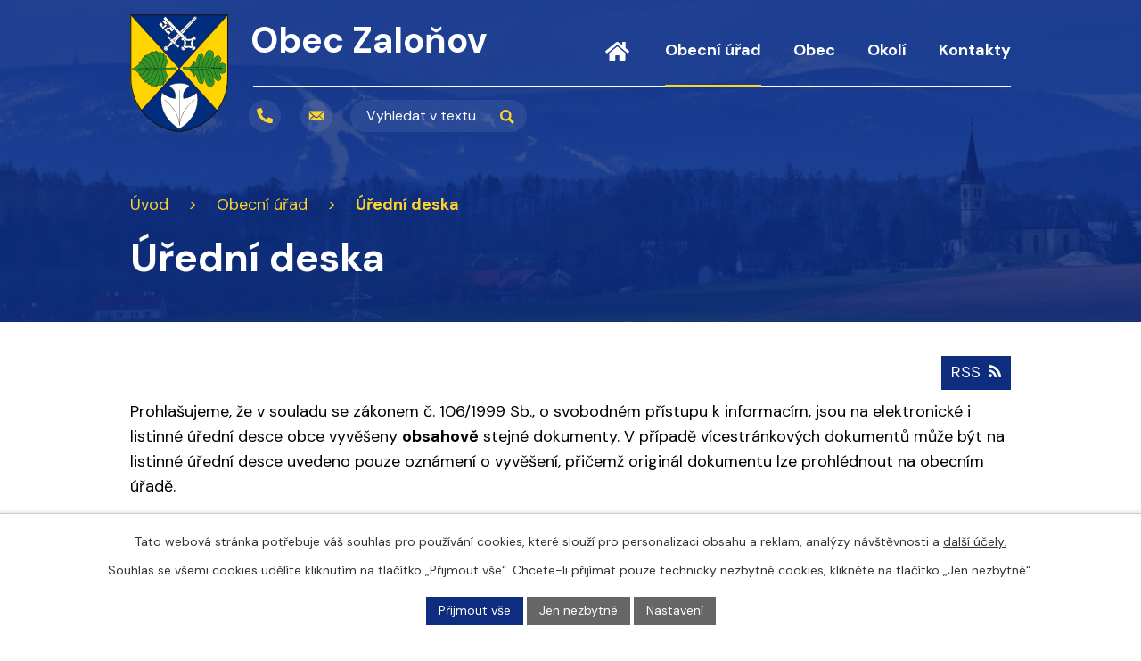

--- FILE ---
content_type: text/html; charset=utf-8
request_url: https://www.zalonov.cz/uredni-deska?noticeOverview-noticesGrid-grid-page=15&noticeOverview-noticesGrid-grid-order=archived%3Da%26added%3Da%26name%3Dd&noticeOverview-noticesGrid-grid-itemsPerPage=10
body_size: 11008
content:
<!DOCTYPE html>
<html lang="cs" data-lang-system="cs">
	<head>



		<!--[if IE]><meta http-equiv="X-UA-Compatible" content="IE=EDGE"><![endif]-->
			<meta name="viewport" content="width=device-width, initial-scale=1, user-scalable=yes">
			<meta http-equiv="content-type" content="text/html; charset=utf-8" />
			<meta name="robots" content="index,follow" />
			<meta name="author" content="Antee s.r.o." />
			<meta name="description" content="Obec leží v severovýchodních Čechách nedaleko města Dvora Králové n. L. Jsme součástí Mikroregionu Hustířanka." />
			<meta name="keywords" content="Obec Zaloňov, Mikroregion Hustířanka" />
			<meta name="viewport" content="width=device-width, initial-scale=1, user-scalable=yes" />
<title>Úřední deska | Obec Zaloňov</title>

		<link rel="stylesheet" type="text/css" href="https://cdn.antee.cz/jqueryui/1.8.20/css/smoothness/jquery-ui-1.8.20.custom.css?v=2" integrity="sha384-969tZdZyQm28oZBJc3HnOkX55bRgehf7P93uV7yHLjvpg/EMn7cdRjNDiJ3kYzs4" crossorigin="anonymous" />
		<link rel="stylesheet" type="text/css" href="/style.php?nid=QUdDRw==&amp;ver=1768399196" />
		<link rel="stylesheet" type="text/css" href="/css/libs.css?ver=1768399900" />
		<link rel="stylesheet" type="text/css" href="https://cdn.antee.cz/genericons/genericons/genericons.css?v=2" integrity="sha384-DVVni0eBddR2RAn0f3ykZjyh97AUIRF+05QPwYfLtPTLQu3B+ocaZm/JigaX0VKc" crossorigin="anonymous" />

		<script src="/js/jquery/jquery-3.0.0.min.js" ></script>
		<script src="/js/jquery/jquery-migrate-3.1.0.min.js" ></script>
		<script src="/js/jquery/jquery-ui.min.js" ></script>
		<script src="/js/jquery/jquery.ui.touch-punch.min.js" ></script>
		<script src="/js/libs.min.js?ver=1768399900" ></script>
		<script src="/js/ipo.min.js?ver=1768399889" ></script>
			<script src="/js/locales/cs.js?ver=1768399196" ></script>

			<script src='https://www.google.com/recaptcha/api.js?hl=cs&render=explicit' ></script>

		<link href="/aktuality?action=atom" type="application/atom+xml" rel="alternate" title="Aktuality">
		<link href="/uredni-deska?action=atom" type="application/atom+xml" rel="alternate" title="Úřední deska">
		<link href="/akce-vylety-aktualne?action=atom" type="application/atom+xml" rel="alternate" title="Akce/výlety aktuálně">
		<link href="/rozpocty-a-financni-dokumenty?action=atom" type="application/atom+xml" rel="alternate" title="Rozpočty a finanční dokumenty">
<meta name="format-detection" content="telephone=no">
<link rel="preconnect" href="https://fonts.googleapis.com">
<link rel="preconnect" href="https://fonts.gstatic.com" crossorigin>
<link href="https://fonts.googleapis.com/css2?family=DM+Sans:wght@400;700&amp;display=fallback" rel="stylesheet">
<link href="/image.php?nid=2429&amp;oid=10000208&amp;width=32" rel="icon" type="image/png">
<link rel="shortcut icon" href="/image.php?nid=2429&amp;oid=10000208&amp;width=32">
<script>
ipo.api.live("body", function(el){
//přesun vyhledávání
$(el).find(".elasticSearchForm").appendTo(".header-fulltext");
//funkce pro zobrazování, skrývání vyhledávání a ovládání na desktopu
$(el).find(".elasticSearchForm input[type='text']").on("click change focus", function() {
if ( $(this).val() )
{
$(el).find(".elasticSearchForm").addClass("active");
}
else
{
$(el).find(".elasticSearchForm").removeClass("active");
}
});
//funkce na přidání posuvníku
function displayWhisperer()
{
if( !$(".elasticSearch-autocompleteResult").is(':empty')  )
{
$("body").addClass("apply-scroll");
}
else
{
$("body").removeClass("apply-scroll");
}
}
$(".elasticSearchForm input[type='text']").keyup(function() {
$.ajax({
type: "POST",
data: 'keyword=' + $(this).val(),
beforeSend: function() {
displayWhisperer();
},
success: function(data) {
displayWhisperer();
}
});
});
});
//funkce pro zobrazování a skrývání vyhledávání
ipo.api.live(".header-fulltext > a", function(el){
var ikonaLupa = $(el).find(".ikona-lupa");
$(el).click(function(e) {
e.preventDefault();
$(this).toggleClass("search-active");
$("body").toggleClass("search-active");
if($(this).hasClass("search-active"))
{
$(ikonaLupa).text('X');
$(ikonaLupa).attr("title","Zavřít vyhledávání");
}
else
{
$(this).removeClass("search-active");
$("body").removeClass("search-active");
if( $("body").hasClass("apply-scroll") )
{
$("body").removeClass("apply-scroll");
}
$(ikonaLupa).attr("title","Otevřít vyhledávání");
$(".elasticSearchForm input[type=text]").val("");
}
$(".elasticSearchForm input[type=text]").focus();
});
});
//posun h1
ipo.api.live('h1', function(el) {
if( (!document.getElementById('page9939719')) && $("#system-menu").length != 1 && !$(".error").length )
{
if (window.innerWidth >= 1025)
{
$(el).wrap("<div class='wrapper-h1 layout-container' />");
$(".wrapper-h1").insertAfter("#iponavigation p");
}
}
});
//převod úvodní fotky na drobečkovou navigaci
ipo.api.live('body', function(el) {
if( ( !document.getElementById('page9939719') ) && ( !$(".error").length ) )
{
if( $(el).find(".subpage-background").length )
{
var image_back = $(el).find(".subpage-background .boxImage > div").attr("style");
$(el).find("#iponavigation").attr("style", image_back);
}
}
});
//zjištění počet položek submenu
ipo.api.live('#ipotopmenuwrapper ul.topmenulevel2', function(el) {
$(el).find("> li").each(function( index, es ) {
if(index == 9)
{
$(el).addClass("two-column");
}
});
});
//označení položek, které mají submenu
ipo.api.live('#ipotopmenu ul.topmenulevel1 li.topmenuitem1', function(el) {
var submenu = $(el).find("ul.topmenulevel2");
if (window.innerWidth <= 1024)
{
if (submenu.length)
{
$(el).addClass("hasSubmenu");
$(el).find("> a").after("<span class='open-submenu' />");
}
}
});
//wrapnutí spanu do poležek první úrovně
ipo.api.live('#ipotopmenu ul.topmenulevel1 li.topmenuitem1 > a', function(el) {
if (window.innerWidth <= 1024)
{
$(el).wrapInner("<span>");
}
});
//rozbaleni menu
$(function() {
if (window.innerWidth <= 1024)
{
$(".topmenulevel1 > li.hasSubmenu").each(function( index, es ) {
if( $(es).hasClass("active") )
{
$(".topmenulevel1 > li.hasSubmenu.active ul.topmenulevel2").css("display","block");
$(".topmenulevel1 > li.hasSubmenu.active .open-submenu").addClass("see-more");
}
$(es).find(".open-submenu").click(function(e) {
if( $(es).hasClass("active") && $(this).hasClass("see-more") )
{
$(this).removeClass("see-more");
$(es).find("ul.topmenulevel2").css("display","none");
}
else{
$(this).toggleClass("see-more");
if($(this).hasClass("see-more")) {
$("ul.topmenulevel2").css("display","none");
$(this).next("ul.topmenulevel2").css("display","block");
$(".topmenulevel1 > li > a").removeClass("see-more");
$(this).addClass("see-more");
} else {
$(this).removeClass("see-more");
$(this).next("ul.topmenulevel2").css("display","none");
}
}
});
});
}
});
//doplnění odkazu pomocí galerie
ipo.api.live('.link-logo', function(el) {
var link = $(el).attr("data-link");
$(el).attr("href", link);
$(el).removeAttr("data-link");
if( $(el).attr('href') == '' )
{
$(el).find("img").unwrap();
}
});
ipo.api.live("body", function(el){
//zjištění zda se jedná o stránku 404
if( $(el).find(".ipopagetext .error").length )
{
$(el).addClass("error-page");
}
//přesun patičky
$(el).find("#ipocopyright").insertAfter("#ipocontainer");
//přidání třídy action-button
$(el).find(".backlink").addClass("action-button");
});
</script>

<link rel="preload" href="/image.php?nid=2429&amp;oid=10000220&amp;width=111" as="image">
	</head>

	<body id="page3501061" class="subpage3501061 subpage264792"
			
			data-nid="2429"
			data-lid="CZ"
			data-oid="3501061"
			data-layout-pagewidth="1024"
			
			data-slideshow-timer="3"
			
						
				
				data-layout="responsive" data-viewport_width_responsive="1024"
			>



							<div id="snippet-cookiesConfirmation-euCookiesSnp">			<div id="cookieChoiceInfo" class="cookie-choices-info template_1">
					<p>Tato webová stránka potřebuje váš souhlas pro používání cookies, které slouží pro personalizaci obsahu a reklam, analýzy návštěvnosti a 
						<a class="cookie-button more" href="https://navody.antee.cz/cookies" target="_blank">další účely.</a>
					</p>
					<p>
						Souhlas se všemi cookies udělíte kliknutím na tlačítko „Přijmout vše“. Chcete-li přijímat pouze technicky nezbytné cookies, klikněte na tlačítko „Jen nezbytné“.
					</p>
				<div class="buttons">
					<a class="cookie-button action-button ajax" id="cookieChoiceButton" rel=”nofollow” href="/uredni-deska?noticeOverview-noticesGrid-grid-page=15&amp;noticeOverview-noticesGrid-grid-order=archived%3Da%26added%3Da%26name%3Dd&amp;noticeOverview-noticesGrid-grid-itemsPerPage=10&amp;do=cookiesConfirmation-acceptAll">Přijmout vše</a>
					<a class="cookie-button cookie-button--settings action-button ajax" rel=”nofollow” href="/uredni-deska?noticeOverview-noticesGrid-grid-page=15&amp;noticeOverview-noticesGrid-grid-order=archived%3Da%26added%3Da%26name%3Dd&amp;noticeOverview-noticesGrid-grid-itemsPerPage=10&amp;do=cookiesConfirmation-onlyNecessary">Jen nezbytné</a>
					<a class="cookie-button cookie-button--settings action-button ajax" rel=”nofollow” href="/uredni-deska?noticeOverview-noticesGrid-grid-page=15&amp;noticeOverview-noticesGrid-grid-order=archived%3Da%26added%3Da%26name%3Dd&amp;noticeOverview-noticesGrid-grid-itemsPerPage=10&amp;do=cookiesConfirmation-openSettings">Nastavení</a>
				</div>
			</div>
</div>				<div id="ipocontainer">

			<div class="menu-toggler">

				<span>Menu</span>
				<span class="genericon genericon-menu"></span>
			</div>

			<span id="back-to-top">

				<i class="fa fa-angle-up"></i>
			</span>

			<div id="ipoheader">

				<div class="header-inner__container">
	<div class="row header-inner flex-container layout-container">
		<div class="logo">
			<a title="Obec Zaloňov" href="/" class="header-logo"><img src="/image.php?nid=2429&amp;oid=12490710&amp;width=111&amp;height=132" width="111" height="132" alt="Obec Zalaňov"><span class="obec-title">Obec Zaloňov</span></a>
		</div>
		<div class="header-kontakt flex-container">
			<a title="+420 737 789 841" class="tooltip" href="tel:+420737789841">
				<svg xmlns="http://www.w3.org/2000/svg" width="17.8" height="17.8" viewbox="0 0 17.8 17.8"><path d="m17.3 12.6-3.9-1.7a.8.8 0 0 0-1 .3l-1.7 2a13 13 0 0 1-6.1-6l2-1.8a.8.8 0 0 0 .3-1L5.2.5a.8.8 0 0 0-1-.5L.7 1a.8.8 0 0 0-.6.8 16.2 16.2 0 0 0 16.2 16.1.8.8 0 0 0 .8-.6l.8-3.6a.8.8 0 0 0-.5-1Z" fill="#fdd42d"></path></svg>
				<span>+420 737 789 841</span>
			</a>
			<a title="ou.zalonov@cmail.cz" class="tooltip" href="mailto:ou.zalonov@cmail.cz">
				<svg xmlns="http://www.w3.org/2000/svg" width="16.9" height="11.7" viewbox="0 0 16.9 11.7"><g data-name="Icon ionic-ios-mail" fill="#fdd42d"><path data-name="Path 1" d="m20.1 10.3-4.4 4.5v.1l3.1 3.3a.5.5 0 0 1 0 .7.5.5 0 0 1-.7 0l-3-3.2h-.2l-.7.7a3.3 3.3 0 0 1-2.4 1 3.3 3.3 0 0 1-2.4-1l-.7-.7-3.1 3.2a.5.5 0 0 1-.8 0 .5.5 0 0 1 0-.7l3-3.3v-.1l-4.3-4.5-.1.1v8.9a1.3 1.3 0 0 0 1.3 1.3H19a1.3 1.3 0 0 0 1.3-1.3v-8.9H20Z" transform="translate(-3.4 -7.9) translate(0 -1)"></path><path data-name="Path 2" d="M12.2 15.3a2.2 2.2 0 0 0 1.6-.7L20 8.2a1.3 1.3 0 0 0-.8-.3H5a1.3 1.3 0 0 0-.8.3l6.4 6.4a2.2 2.2 0 0 0 1.6.7Z" transform="translate(-3.4 -7.9) translate(-.4)"></path></g></svg>
				<span>ou.zalonov@cmail.cz</span>
			</a>
		</div>
		<div class="header-fulltext">
			<a href="#"><span title="Otevřít vyhledávání" class="ikona-lupa">Ikona</span></a>
		</div>
	</div>
</div>



<div class="subpage-background">
	
		 
		<div class="boxImage">
			<div style="background-image:url(/image.php?oid=10000219&amp;nid=2429&amp;width=2000);">image</div>
		</div>
		 
		
	
</div>			</div>

			<div id="ipotopmenuwrapper">

				<div id="ipotopmenu">
<h4 class="hiddenMenu">Horní menu</h4>
<ul class="topmenulevel1"><li class="topmenuitem1 noborder" id="ipomenu9939719"><a href="/">Úvod</a></li><li class="topmenuitem1 active" id="ipomenu264792"><a href="/obecni-urad">Obecní úřad</a><ul class="topmenulevel2"><li class="topmenuitem2" id="ipomenu264793"><a href="/zakladni-informace">Základní informace</a></li><li class="topmenuitem2" id="ipomenu264794"><a href="/popis-uradu">Popis úřadu</a></li><li class="topmenuitem2" id="ipomenu4908568"><a href="/povinne-informace">Povinně zveřejňované informace</a></li><li class="topmenuitem2" id="ipomenu264795"><a href="/poskytovani-informaci">Poskytování informací, příjem podání</a></li><li class="topmenuitem2 active" id="ipomenu3501061"><a href="/uredni-deska">Úřední deska</a></li><li class="topmenuitem2" id="ipomenu264796"><a href="/vyhlasky-zakony">Vyhlášky, zákony</a></li><li class="topmenuitem2" id="ipomenu264798"><a href="/e-podatelna">Elektronická podatelna</a></li><li class="topmenuitem2" id="ipomenu8390543"><a href="https://cro.justice.cz/" target="_blank">Registr oznámení</a></li><li class="topmenuitem2" id="ipomenu4908651"><a href="/verejne-zakazky">Veřejné zakázky</a></li></ul></li><li class="topmenuitem1" id="ipomenu4945945"><a href="/obec">Obec</a><ul class="topmenulevel2"><li class="topmenuitem2" id="ipomenu264799"><a href="/aktuality">Aktuality</a></li><li class="topmenuitem2" id="ipomenu4908671"><a href="/fotogalerie">Fotogalerie</a></li><li class="topmenuitem2" id="ipomenu265117"><a href="/historie">Historie</a></li><li class="topmenuitem2" id="ipomenu4945946"><a href="/spolky-kluby">Spolky</a><ul class="topmenulevel3"><li class="topmenuitem3" id="ipomenu265120"><a href="/hasici">Hasiči</a></li><li class="topmenuitem3" id="ipomenu265121"><a href="/zeny">Český svaz žen</a></li></ul></li><li class="topmenuitem2" id="ipomenu4910160"><a href="/mapa">Kde nás najdete</a></li></ul></li><li class="topmenuitem1" id="ipomenu4945948"><a href="/okoli">Okolí</a><ul class="topmenulevel2"><li class="topmenuitem2" id="ipomenu265140"><a href="http://www.velichovky.cz" target="_blank">Lázně Velichovky</a></li><li class="topmenuitem2" id="ipomenu265139"><a href="https://cs.wikipedia.org/wiki/Vodn%C3%AD_n%C3%A1dr%C5%BE_Les_Kr%C3%A1lovstv%C3%AD" target="_blank">Přehrada Les Království</a></li><li class="topmenuitem2" id="ipomenu265138"><a href="http://www.jaromer-josefov.cz" target="_blank">Jaroměř - Josefov</a></li><li class="topmenuitem2" id="ipomenu265137"><a href="http://www.ratiborice-babiccinoudoli.cz/" target="_blank">Babiččino údolí</a></li><li class="topmenuitem2" id="ipomenu265136"><a href="http://www.zoodk.cz" target="_blank">ZOO Dvůr Králové</a></li><li class="topmenuitem2" id="ipomenu265134"><a href="http://www.kuks.cz" target="_blank">Kuks</a></li><li class="topmenuitem2" id="ipomenu265133"><a href="https://www.karsitagro.cz/" target="_blank">Nová Amerika</a></li><li class="topmenuitem2" id="ipomenu265132"><a href="http://www.hustiranka.cz" target="_blank">Mikroregion Hustířanka</a></li></ul></li><li class="topmenuitem1" id="ipomenu9939718"><a href="/kontakty">Kontakty</a></li></ul>
					<div class="cleartop"></div>
				</div>
			</div>
			<div id="ipomain">
				<div class="elasticSearchForm elasticSearch-container" id="elasticSearch-form-8387026" >
	<h4 class="newsheader">Fulltextové vyhledávání</h4>
	<div class="newsbody">
<form action="/uredni-deska?noticeOverview-noticesGrid-grid-page=15&amp;noticeOverview-noticesGrid-grid-order=archived%3Da%26added%3Da%26name%3Dd&amp;noticeOverview-noticesGrid-grid-itemsPerPage=10&amp;do=mainSection-elasticSearchForm-8387026-form-submit" method="post" id="frm-mainSection-elasticSearchForm-8387026-form">
<label hidden="" for="frmform-q">Fulltextové vyhledávání</label><input type="text" placeholder="Vyhledat v textu" autocomplete="off" name="q" id="frmform-q" value=""> 			<input type="submit" value="Hledat" class="action-button">
			<div class="elasticSearch-autocomplete"></div>
</form>
	</div>
</div>

<script >

	app.index.requireElasticSearchAutocomplete('frmform-q', "\/fulltextove-vyhledavani?do=autocomplete");
</script>

				<div id="ipomainframe">
					<div id="ipopage">
<div id="iponavigation">
	<h5 class="hiddenMenu">Drobečková navigace</h5>
	<p>
			<a href="/">Úvod</a> <span class="separator">&gt;</span>
			<a href="/obecni-urad">Obecní úřad</a> <span class="separator">&gt;</span>
			<span class="currentPage">Úřední deska</span>
	</p>

</div>
						<div class="ipopagetext">
							<div class="noticeBoard view-default content with-subscribe">
								
								<h1>Úřední deska</h1>

<div id="snippet--flash"></div>
								
																	
<div class="subscribe-toolbar">
	<a href="/uredni-deska?action=atom" class="action-button tooltip" data-tooltip-content="#tooltip-content"><i class="fa fa-rss"></i> RSS</a>
	<div class="tooltip-wrapper">

		<span id="tooltip-content">Více informací naleznete <a href=/uredni-deska?action=rssGuide>zde</a>.</span>
	</div>
</div>
<hr class="cleaner">
	<div class="paragraph">
		<div class="paragraph">
<div class="paragraph">
<div class="paragraph">
<div class="paragraph">
<div class="paragraph">
<div class="paragraph">
<p>Prohlašujeme, že v souladu se zákonem č. 106/1999 Sb., o svobodném přístupu k informacím, jsou na elektronické i listinné úřední desce obce vyvěšeny <strong>obsahově</strong> stejné dokumenty. V případě vícestránkových dokumentů může být na listinné úřední desce uvedeno pouze oznámení o vyvěšení, přičemž originál dokumentu lze prohlédnout na obecním úřadě.</p>
<p>Listinná úřední deska je umístěna vedle vchodu do obecního úřadu a je přístupná 24h denně.</p>
</div>
</div>
</div>
</div>
</div>
</div>			</div>

					<div class="tags table-row auto type-tags">
<form action="/uredni-deska?noticeOverview-noticesGrid-grid-page=15&amp;noticeOverview-noticesGrid-grid-order=archived%3Da%26added%3Da%26name%3Dd&amp;noticeOverview-noticesGrid-grid-itemsPerPage=10&amp;do=multiTagsRenderer-multiChoiceTags-submit" method="post" id="frm-multiTagsRenderer-multiChoiceTags">
			<a class="box-by-content" href="/uredni-deska?noticeOverview-noticesGrid-grid-page=15&amp;noticeOverview-noticesGrid-grid-order=archived%3Da%26added%3Da%26name%3Dd&amp;noticeOverview-noticesGrid-grid-itemsPerPage=10" title="Ukázat vše">Kategorie:</a>
<span><input type="checkbox" name="tags[]" id="frm-multiTagsRenderer-multiChoiceTagsiChoiceTags-tags-0" value="2013"><label for="frm-multiTagsRenderer-multiChoiceTagsiChoiceTags-tags-0">2013</label><br></span><span><input type="checkbox" name="tags[]" id="frm-multiTagsRenderer-multiChoiceTagsiChoiceTags-tags-1" value="2014"><label for="frm-multiTagsRenderer-multiChoiceTagsiChoiceTags-tags-1">2014</label><br></span><span><input type="checkbox" name="tags[]" id="frm-multiTagsRenderer-multiChoiceTagsiChoiceTags-tags-2" value="2015"><label for="frm-multiTagsRenderer-multiChoiceTagsiChoiceTags-tags-2">2015</label><br></span><span><input type="checkbox" name="tags[]" id="frm-multiTagsRenderer-multiChoiceTagsiChoiceTags-tags-3" value="2016"><label for="frm-multiTagsRenderer-multiChoiceTagsiChoiceTags-tags-3">2016</label><br></span><span><input type="checkbox" name="tags[]" id="frm-multiTagsRenderer-multiChoiceTagsiChoiceTags-tags-4" value="2017"><label for="frm-multiTagsRenderer-multiChoiceTagsiChoiceTags-tags-4">2017</label><br></span><span><input type="checkbox" name="tags[]" id="frm-multiTagsRenderer-multiChoiceTagsiChoiceTags-tags-5" value="2018"><label for="frm-multiTagsRenderer-multiChoiceTagsiChoiceTags-tags-5">2018</label><br></span><span><input type="checkbox" name="tags[]" id="frm-multiTagsRenderer-multiChoiceTagsiChoiceTags-tags-6" value="2019"><label for="frm-multiTagsRenderer-multiChoiceTagsiChoiceTags-tags-6">2019</label><br></span><span><input type="checkbox" name="tags[]" id="frm-multiTagsRenderer-multiChoiceTagsiChoiceTags-tags-7" value="2020"><label for="frm-multiTagsRenderer-multiChoiceTagsiChoiceTags-tags-7">2020</label><br></span><span><input type="checkbox" name="tags[]" id="frm-multiTagsRenderer-multiChoiceTagsiChoiceTags-tags-8" value="2021"><label for="frm-multiTagsRenderer-multiChoiceTagsiChoiceTags-tags-8">2021</label><br></span><span><input type="checkbox" name="tags[]" id="frm-multiTagsRenderer-multiChoiceTagsiChoiceTags-tags-9" value="2022"><label for="frm-multiTagsRenderer-multiChoiceTagsiChoiceTags-tags-9">2022</label><br></span><span><input type="checkbox" name="tags[]" id="frm-multiTagsRenderer-multiChoiceTagsiChoiceTags-tags-10" value="2023"><label for="frm-multiTagsRenderer-multiChoiceTagsiChoiceTags-tags-10">2023</label><br></span><span><input type="checkbox" name="tags[]" id="frm-multiTagsRenderer-multiChoiceTagsiChoiceTags-tags-11" value="2024"><label for="frm-multiTagsRenderer-multiChoiceTagsiChoiceTags-tags-11">2024</label><br></span><span><input type="checkbox" name="tags[]" id="frm-multiTagsRenderer-multiChoiceTagsiChoiceTags-tags-12" value="2025"><label for="frm-multiTagsRenderer-multiChoiceTagsiChoiceTags-tags-12">2025</label><br></span><span><input type="checkbox" name="tags[]" id="frm-multiTagsRenderer-multiChoiceTagsiChoiceTags-tags-13" value="2026"><label for="frm-multiTagsRenderer-multiChoiceTagsiChoiceTags-tags-13">2026</label><br></span><span><input type="checkbox" name="tags[]" id="frm-multiTagsRenderer-multiChoiceTagsiChoiceTags-tags-14" value="202ř"><label for="frm-multiTagsRenderer-multiChoiceTagsiChoiceTags-tags-14">202ř</label><br></span><span><input type="checkbox" name="tags[]" id="frm-multiTagsRenderer-multiChoiceTagsiChoiceTags-tags-15" value="finanční dokumenty"><label for="frm-multiTagsRenderer-multiChoiceTagsiChoiceTags-tags-15">finanční dokumenty</label><br></span><span><input type="checkbox" name="tags[]" id="frm-multiTagsRenderer-multiChoiceTagsiChoiceTags-tags-16" value="odpady"><label for="frm-multiTagsRenderer-multiChoiceTagsiChoiceTags-tags-16">odpady</label><br></span><span><input type="checkbox" name="tags[]" id="frm-multiTagsRenderer-multiChoiceTagsiChoiceTags-tags-17" value="volby"><label for="frm-multiTagsRenderer-multiChoiceTagsiChoiceTags-tags-17">volby</label><br></span> <input type="submit" class="action-button" name="filter" id="frmmultiChoiceTags-filter" value="Filtrovat"> </form>
	</div>
	<script >
	$(document).ready(function() {
		$('.tags-selection select[multiple]').select2({
			placeholder: 'Vyberte štítky',
		  	width: '300px'
		});
		$('#frmmultiSelectTags-tags').change(function() {
			$('#frm-multiTagsRenderer-multiSelectTags input[type="submit"]').click();
		});
		$('#frm-multiTagsRenderer-multiChoiceTags input[type="checkbox"]').change(function() {
			$('#frm-multiTagsRenderer-multiChoiceTags input[type="submit"]').click();
		});
	})
</script>
		<hr class="cleaner">
<div id="snippet--overview">	<div id="snippet-noticeOverview-noticesGrid-grid">			<div id="snippet-noticeOverview-noticesGrid-grid-grid">

<form action="/uredni-deska?noticeOverview-noticesGrid-grid-page=15&amp;noticeOverview-noticesGrid-grid-order=archived%3Da%26added%3Da%26name%3Dd&amp;noticeOverview-noticesGrid-grid-itemsPerPage=10&amp;do=noticeOverview-noticesGrid-grid-form-submit" method="post" id="frm-noticeOverview-noticesGrid-grid-form" class="datagrid">
<table class="datagrid">
	<thead>
		<tr class="header">
			<th class="active"><a href="/uredni-deska?noticeOverview-noticesGrid-grid-by=name&amp;noticeOverview-noticesGrid-grid-page=15&amp;noticeOverview-noticesGrid-grid-order=archived%3Da%26added%3Da%26name%3Dd&amp;noticeOverview-noticesGrid-grid-itemsPerPage=10&amp;do=noticeOverview-noticesGrid-grid-order" class="datagrid-ajax">N&aacute;zev<span>3</span></a><span class="positioner"><a class="datagrid-ajax" href="/uredni-deska?noticeOverview-noticesGrid-grid-by=name&amp;noticeOverview-noticesGrid-grid-dir=a&amp;noticeOverview-noticesGrid-grid-page=15&amp;noticeOverview-noticesGrid-grid-order=archived%3Da%26added%3Da%26name%3Dd&amp;noticeOverview-noticesGrid-grid-itemsPerPage=10&amp;do=noticeOverview-noticesGrid-grid-order"><span class="up"></span></a><a class="datagrid-ajax active" href="/uredni-deska?noticeOverview-noticesGrid-grid-by=name&amp;noticeOverview-noticesGrid-grid-dir=d&amp;noticeOverview-noticesGrid-grid-page=15&amp;noticeOverview-noticesGrid-grid-order=archived%3Da%26added%3Da%26name%3Dd&amp;noticeOverview-noticesGrid-grid-itemsPerPage=10&amp;do=noticeOverview-noticesGrid-grid-order"><span class="down"></span></a></span></th>
		
			<th class="active"><a href="/uredni-deska?noticeOverview-noticesGrid-grid-by=added&amp;noticeOverview-noticesGrid-grid-page=15&amp;noticeOverview-noticesGrid-grid-order=archived%3Da%26added%3Da%26name%3Dd&amp;noticeOverview-noticesGrid-grid-itemsPerPage=10&amp;do=noticeOverview-noticesGrid-grid-order" class="datagrid-ajax">Vyv&#283;&scaron;eno<span>2</span></a><span class="positioner"><a class="datagrid-ajax active" href="/uredni-deska?noticeOverview-noticesGrid-grid-by=added&amp;noticeOverview-noticesGrid-grid-dir=a&amp;noticeOverview-noticesGrid-grid-page=15&amp;noticeOverview-noticesGrid-grid-order=archived%3Da%26added%3Da%26name%3Dd&amp;noticeOverview-noticesGrid-grid-itemsPerPage=10&amp;do=noticeOverview-noticesGrid-grid-order"><span class="up"></span></a><a class="datagrid-ajax" href="/uredni-deska?noticeOverview-noticesGrid-grid-by=added&amp;noticeOverview-noticesGrid-grid-dir=d&amp;noticeOverview-noticesGrid-grid-page=15&amp;noticeOverview-noticesGrid-grid-order=archived%3Da%26added%3Da%26name%3Dd&amp;noticeOverview-noticesGrid-grid-itemsPerPage=10&amp;do=noticeOverview-noticesGrid-grid-order"><span class="down"></span></a></span></th>
		
			<th class="active"><a href="/uredni-deska?noticeOverview-noticesGrid-grid-by=archived&amp;noticeOverview-noticesGrid-grid-page=15&amp;noticeOverview-noticesGrid-grid-order=archived%3Da%26added%3Da%26name%3Dd&amp;noticeOverview-noticesGrid-grid-itemsPerPage=10&amp;do=noticeOverview-noticesGrid-grid-order" class="datagrid-ajax">Sejmuto<span>1</span></a><span class="positioner"><a class="datagrid-ajax active" href="/uredni-deska?noticeOverview-noticesGrid-grid-by=archived&amp;noticeOverview-noticesGrid-grid-dir=a&amp;noticeOverview-noticesGrid-grid-page=15&amp;noticeOverview-noticesGrid-grid-order=archived%3Da%26added%3Da%26name%3Dd&amp;noticeOverview-noticesGrid-grid-itemsPerPage=10&amp;do=noticeOverview-noticesGrid-grid-order"><span class="up"></span></a><a class="datagrid-ajax" href="/uredni-deska?noticeOverview-noticesGrid-grid-by=archived&amp;noticeOverview-noticesGrid-grid-dir=d&amp;noticeOverview-noticesGrid-grid-page=15&amp;noticeOverview-noticesGrid-grid-order=archived%3Da%26added%3Da%26name%3Dd&amp;noticeOverview-noticesGrid-grid-itemsPerPage=10&amp;do=noticeOverview-noticesGrid-grid-order"><span class="down"></span></a></span></th>
		
			<th class="active"><p>Stav</p></th>
		</tr>
	
		<tr class="filters">
			<td><input type="text" size="5" name="filters[name]" id="frm-datagrid-noticeOverview-noticesGrid-grid-form-filters-name" value="" class="text"></td>
		
			<td><input type="text" size="5" name="filters[added]" id="frm-datagrid-noticeOverview-noticesGrid-grid-form-filters-added" value="" class="text"></td>
		
			<td><input type="text" size="5" name="filters[archived]" id="frm-datagrid-noticeOverview-noticesGrid-grid-form-filters-archived" value="" class="text"></td>
		
			<td><select name="filters[isArchived]" id="frm-datagrid-noticeOverview-noticesGrid-grid-form-filters-isArchived" class="select"><option value="N" selected>Aktu&aacute;ln&iacute;</option><option value="A">Archiv</option><option value="B">V&scaron;e</option></select>
			<input type="submit" name="filterSubmit" id="frm-datagrid-noticeOverview-noticesGrid-grid-form-filterSubmit" value="Filtrovat" class="button" title="Filtrovat">
		</td>
		</tr>
	</thead>

	<tfoot>
		<tr class="footer">
			<td colspan="4"> <span class="paginator"><a class="datagrid-ajax" href="/uredni-deska?noticeOverview-noticesGrid-grid-goto=1&amp;noticeOverview-noticesGrid-grid-page=15&amp;noticeOverview-noticesGrid-grid-order=archived%3Da%26added%3Da%26name%3Dd&amp;noticeOverview-noticesGrid-grid-itemsPerPage=10&amp;do=noticeOverview-noticesGrid-grid-page" title="First"><span class="paginator-first"></span></a><a class="datagrid-ajax" href="/uredni-deska?noticeOverview-noticesGrid-grid-goto=14&amp;noticeOverview-noticesGrid-grid-page=15&amp;noticeOverview-noticesGrid-grid-order=archived%3Da%26added%3Da%26name%3Dd&amp;noticeOverview-noticesGrid-grid-itemsPerPage=10&amp;do=noticeOverview-noticesGrid-grid-page" title="P&#345;edchoz&iacute;"><span class="paginator-prev"></span></a><span class="paginator-controls"><label for="frm-datagrid-noticeOverview-noticesGrid-grid-form-page">Str&aacute;nka</label> <input type="text" size="1" name="page" id="frm-datagrid-noticeOverview-noticesGrid-grid-form-page" value="15"> z 16</span><a class="datagrid-ajax" href="/uredni-deska?noticeOverview-noticesGrid-grid-goto=16&amp;noticeOverview-noticesGrid-grid-page=15&amp;noticeOverview-noticesGrid-grid-order=archived%3Da%26added%3Da%26name%3Dd&amp;noticeOverview-noticesGrid-grid-itemsPerPage=10&amp;do=noticeOverview-noticesGrid-grid-page" title="N&aacute;sleduj&iacute;c&iacute;"><span class="paginator-next"></span></a><a class="datagrid-ajax" href="/uredni-deska?noticeOverview-noticesGrid-grid-goto=16&amp;noticeOverview-noticesGrid-grid-page=15&amp;noticeOverview-noticesGrid-grid-order=archived%3Da%26added%3Da%26name%3Dd&amp;noticeOverview-noticesGrid-grid-itemsPerPage=10&amp;do=noticeOverview-noticesGrid-grid-page" title="Last"><span class="paginator-last"></span></a><input type="submit" name="pageSubmit" id="frm-datagrid-noticeOverview-noticesGrid-grid-form-pageSubmit" value="Zm&#283;nit str&aacute;nku" title="Zm&#283;nit str&aacute;nku"></span> <span class="grid-info">Z&aacute;znamy 141 - 150 z 152 | Zobrazit: <select name="items" id="frm-datagrid-noticeOverview-noticesGrid-grid-form-items"><option value="10" selected>10</option><option value="20">20</option><option value="50">50</option></select><input type="submit" name="itemsSubmit" id="frm-datagrid-noticeOverview-noticesGrid-grid-form-itemsSubmit" value="Zm&#283;nit" title="Zm&#283;nit"></span></td>
		</tr>
	</tfoot>

	<tbody>
		<tr>
			<td><a href="/uredni-deska?action=detail&amp;id=723">Schv&aacute;len&yacute; Z&aacute;v&#283;re&#269;n&yacute; &uacute;&#269;et za rok 2024 DSO Hust&iacute;&#345;anka <span class="tooltip fa fa-file-o" title="1 p&#345;&iacute;loha"></span></a></td>
		
			<td><a href="/uredni-deska?action=detail&amp;id=723">28. 4. 2025</a></td>
		
			<td><a href="/uredni-deska?action=detail&amp;id=723">15. 5. 2026</a></td>
		
			<td><a href="/uredni-deska?action=detail&amp;id=723">Aktu&aacute;ln&iacute;</a></td>
		</tr>
	
		<tr class="even">
			<td><a href="/uredni-deska?action=detail&amp;id=741">Rozpo&#269;tov&eacute; opat&#345;en&iacute; &#269; 2/2025 Obce Zalo&#328;ov <span class="tooltip fa fa-file-o" title="1 p&#345;&iacute;loha"></span></a></td>
		
			<td><a href="/uredni-deska?action=detail&amp;id=741">4. 7. 2025</a></td>
		
			<td><a href="/uredni-deska?action=detail&amp;id=741">27. 6. 2026</a></td>
		
			<td><a href="/uredni-deska?action=detail&amp;id=741">Aktu&aacute;ln&iacute;</a></td>
		</tr>
	
		<tr>
			<td><a href="/uredni-deska?action=detail&amp;id=731">Mapov&aacute;n&iacute; katastr&aacute;ln&iacute;ho oper&aacute;tu Zalo&#328;ov - ozn&aacute;men&iacute; <span class="tooltip fa fa-file-o" title="1 p&#345;&iacute;loha"></span></a></td>
		
			<td><a href="/uredni-deska?action=detail&amp;id=731">27. 5. 2025</a></td>
		
			<td><a href="/uredni-deska?action=detail&amp;id=731">30. 6. 2026</a></td>
		
			<td><a href="/uredni-deska?action=detail&amp;id=731">Aktu&aacute;ln&iacute;</a></td>
		</tr>
	
		<tr class="even">
			<td><a href="/uredni-deska?action=detail&amp;id=767">Rozpo&#269;tov&eacute; opat&#345;en&iacute; &#269;.3 <span class="tooltip fa fa-file-o" title="1 p&#345;&iacute;loha"></span></a></td>
		
			<td><a href="/uredni-deska?action=detail&amp;id=767">16. 10. 2025</a></td>
		
			<td><a href="/uredni-deska?action=detail&amp;id=767">23. 10. 2026</a></td>
		
			<td><a href="/uredni-deska?action=detail&amp;id=767">Aktu&aacute;ln&iacute;</a></td>
		</tr>
	
		<tr>
			<td><a href="/uredni-deska?action=detail&amp;id=769">Rozpo&#269;tov&eacute; opat&#345;en&iacute; &#269;.4/2025 <span class="tooltip fa fa-file-o" title="1 p&#345;&iacute;loha"></span></a></td>
		
			<td><a href="/uredni-deska?action=detail&amp;id=769">15. 11. 2025</a></td>
		
			<td><a href="/uredni-deska?action=detail&amp;id=769">20. 11. 2026</a></td>
		
			<td><a href="/uredni-deska?action=detail&amp;id=769">Aktu&aacute;ln&iacute;</a></td>
		</tr>
	
		<tr class="even">
			<td><a href="/uredni-deska?action=detail&amp;id=638">Schv&aacute;len&yacute; st&#345;edn&#283;dob&yacute; v&yacute;hled na roky 2025 a 2026 <span class="tooltip fa fa-file-o" title="1 p&#345;&iacute;loha"></span></a></td>
		
			<td><a href="/uredni-deska?action=detail&amp;id=638">7. 12. 2023</a></td>
		
			<td><a href="/uredni-deska?action=detail&amp;id=638">1. 1. 2027</a></td>
		
			<td><a href="/uredni-deska?action=detail&amp;id=638">Aktu&aacute;ln&iacute;</a></td>
		</tr>
	
		<tr>
			<td><a href="/uredni-deska?action=detail&amp;id=764">Rozpo&#269;tov&eacute; opat&#345;en&iacute; &#269;.2 DSO Hust&iacute;&#345;anka <span class="tooltip fa fa-file-o" title="1 p&#345;&iacute;loha"></span></a></td>
		
			<td><a href="/uredni-deska?action=detail&amp;id=764">26. 12. 2025</a></td>
		
			<td><a href="/uredni-deska?action=detail&amp;id=764">29. 1. 2027</a></td>
		
			<td><a href="/uredni-deska?action=detail&amp;id=764">Aktu&aacute;ln&iacute;</a></td>
		</tr>
	
		<tr class="even">
			<td><a href="/uredni-deska?action=detail&amp;id=762">Schv&aacute;len&yacute; rozpo&#269;et na rok 2026 DSO Hust&iacute;&#345;anka</a></td>
		
			<td><a href="/uredni-deska?action=detail&amp;id=762">26. 12. 2025</a></td>
		
			<td><a href="/uredni-deska?action=detail&amp;id=762">30. 1. 2027</a></td>
		
			<td><a href="/uredni-deska?action=detail&amp;id=762">Aktu&aacute;ln&iacute;</a></td>
		</tr>
	
		<tr>
			<td><a href="/uredni-deska?action=detail&amp;id=766">Schv&aacute;len&yacute; rozpo&#269;et na rok 2026 <span class="tooltip fa fa-file-o" title="1 p&#345;&iacute;loha"></span></a></td>
		
			<td><a href="/uredni-deska?action=detail&amp;id=766">23. 12. 2025</a></td>
		
			<td><a href="/uredni-deska?action=detail&amp;id=766">31. 1. 2027</a></td>
		
			<td><a href="/uredni-deska?action=detail&amp;id=766">Aktu&aacute;ln&iacute;</a></td>
		</tr>
	
		<tr class="even">
			<td><a href="/uredni-deska?action=detail&amp;id=564">Schv&aacute;len&yacute; St&#345;edn&#283;dob&yacute; v&yacute;hled rozpo&#269;tu DSO na roky 2023-2027 <span class="tooltip fa fa-file-o" title="1 p&#345;&iacute;loha"></span></a></td>
		
			<td><a href="/uredni-deska?action=detail&amp;id=564">12. 12. 2022</a></td>
		
			<td><a href="/uredni-deska?action=detail&amp;id=564">1. 1. 2028</a></td>
		
			<td><a href="/uredni-deska?action=detail&amp;id=564">Aktu&aacute;ln&iacute;</a></td>
		</tr>
	</tbody>
</table>
</form>

</div>		<hr class="cleaner">
	</div></div>
	<div class="paragraph">
					</div>
															</div>
						</div>
					</div>


					

					

					<div class="hrclear"></div>
					<div id="ipocopyright">
<div class="copyright">
	<div class="row copyright__inner flex-container layout-container">
	<div class="copy-info">
		<h5>Obec Zaloňov</h5>
		<p>Zaloňov 46, 551 01 Jaroměř</p>
		<div class="copy-info__wrapper flex-container">
			<div class="copy-kontakt">
				<h6>Kontakt</h6>
				<p>
					<a href="tel:+420737789841">
						<svg xmlns="http://www.w3.org/2000/svg" width="38.6" height="38.6" viewbox="0 0 38.6 38.6"><path d="m37.5 27.3-8.4-3.6a1.8 1.8 0 0 0-2.2.5l-3.7 4.5A28 28 0 0 1 9.8 15.4l4.6-3.8a1.8 1.8 0 0 0 .5-2L11.3 1a1.8 1.8 0 0 0-2-1L1.3 1.8A1.8 1.8 0 0 0 0 3.6a35 35 0 0 0 35 35 1.8 1.8 0 0 0 1.7-1.4l1.9-7.8a1.8 1.8 0 0 0-1.1-2.1Z" fill="#fdd42d" opacity=".2"></path></svg>
						<span>+420 737 789 841</span>
					</a>
				</p>
				<p>
					<a href="mailto:obec.zalonov@zalonov.cz">
						<svg xmlns="http://www.w3.org/2000/svg" width="38.6" height="26.7" viewbox="0 0 38.6 26.7"><g data-name="Icon ionic-ios-mail" opacity=".2" fill="#fdd42d"><path data-name="Path 1" d="m41.7 10.4-10 10.1a.2.2 0 0 0 0 .3l7 7.4a1.2 1.2 0 0 1 0 1.7 1.2 1.2 0 0 1-1.7 0l-7-7.4a.2.2 0 0 0-.3 0L28 24.3a7.5 7.5 0 0 1-5.3 2.2 7.6 7.6 0 0 1-5.4-2.3l-1.7-1.7a.2.2 0 0 0-.2 0l-7 7.4a1.2 1.2 0 0 1-1.7 0 1.2 1.2 0 0 1 0-1.7l7-7.4a.2.2 0 0 0 0-.3l-10-10.1a.2.2 0 0 0-.3.1v20.3a3 3 0 0 0 3 3H39a3 3 0 0 0 3-3V10.5a.2.2 0 0 0-.3-.1Z" transform="translate(-3.4 -7)"></path><path data-name="Path 2" d="M22.4 24.9a5 5 0 0 0 3.6-1.6L40.6 8.5a3 3 0 0 0-1.8-.6H6a2.9 2.9 0 0 0-1.9.6l14.6 14.8a5 5 0 0 0 3.6 1.6Z" transform="translate(-3.1 -7.9)"></path></g></svg>
						<span>obec.zalonov@zalonov.cz</span>
					</a>
				</p>
			</div>
			<div class="copy-hodiny">
				<svg xmlns="http://www.w3.org/2000/svg" width="48" height="48" viewbox="0 0 48 48"><g data-name="Group 911" fill="#fdd42d" opacity=".2"><path data-name="Path 317" d="M24 10.5a1.5 1.5 0 0 0-3 0V27a1.5 1.5 0 0 0 .8 1.3l10.5 6a1.5 1.5 0 0 0 1.4-2.6L24 26.1Z"></path><path data-name="Path 318" d="M24 48A24 24 0 1 0 0 24a24 24 0 0 0 24 24Zm21-24A21 21 0 1 1 24 3a21 21 0 0 1 21 21Z"></path></g></svg>
				<h6>Úřední hodiny</h6>
				<p><span>Středa </span>17:00 - 19:00</p>
			</div>
		</div>
	</div>
	<div class="copy-mapa">
		<a title="Zobrazit na mapě" href="https://mapy.cz/s/mokohamegu" target="_blank" rel="noopener noreferrer">
			<span class="mapa-image">
				<img src="/file.php?nid=2429&amp;oid=10000222&amp;width=360" width="360" height="207" alt="Mapa">
			</span>
			<span class="mapa-title">Zobrazit <br>na mapě</span>
		</a>
	</div>
</div>

<div class="row antee">
	<div class="layout-container">
		© 2026 Obec Zaloňov, <a href="mailto:ou.zalonov@cmail.cz">Kontaktovat webmastera</a>, <span id="links"><a href="/mapa-stranek">Mapa stránek</a>, <a href="/pristupnost">Prohlášení o přístupnosti</a>, <a href="/ochrana-osobnich-udaju-gdpr">Ochrana osobních údajů GDPR</a></span><br>ANTEE s.r.o. - <a href="https://www.antee.cz" rel="nofollow">Tvorba webových stránek</a>, Redakční systém IPO
	</div>
</div>
</div>
					</div>
					<div id="ipostatistics">
<script >
	var _paq = _paq || [];
	_paq.push(['disableCookies']);
	_paq.push(['trackPageView']);
	_paq.push(['enableLinkTracking']);
	(function() {
		var u="https://matomo.antee.cz/";
		_paq.push(['setTrackerUrl', u+'piwik.php']);
		_paq.push(['setSiteId', 3242]);
		var d=document, g=d.createElement('script'), s=d.getElementsByTagName('script')[0];
		g.defer=true; g.async=true; g.src=u+'piwik.js'; s.parentNode.insertBefore(g,s);
	})();
</script>
<script >
	$(document).ready(function() {
		$('a[href^="mailto"]').on("click", function(){
			_paq.push(['setCustomVariable', 1, 'Click mailto','Email='+this.href.replace(/^mailto:/i,'') + ' /Page = ' +  location.href,'page']);
			_paq.push(['trackGoal', null]);
			_paq.push(['trackPageView']);
		});

		$('a[href^="tel"]').on("click", function(){
			_paq.push(['setCustomVariable', 1, 'Click telefon','Telefon='+this.href.replace(/^tel:/i,'') + ' /Page = ' +  location.href,'page']);
			_paq.push(['trackPageView']);
		});
	});
</script>
					</div>

					<div id="ipofooter">
						<div class="loga__container">
	<div class="row loga layout-container">
		<div class="loga__wrapper grid-container">
			
				
				<p>
					<a class="link-logo" data-link="https://portal.gov.cz/" href="#" target="_blank" rel="noopener noreferrer">
						<img src="/image.php?oid=10000213&amp;nid=2429&amp;height=77" alt="https://portal.gov.cz/">
					</a>
				</p>
				<p>
					<a class="link-logo" data-link="https://www.kr-kralovehradecky.cz/" href="#" target="_blank" rel="noopener noreferrer">
						<img src="/image.php?oid=10000217&amp;nid=2429&amp;height=77" alt="https://www.kr-kralovehradecky.cz/">
					</a>
				</p>
				<p>
					<a class="link-logo" data-link="https://www.hustiranka.cz/" href="#" target="_blank" rel="noopener noreferrer">
						<img src="/image.php?oid=10000216&amp;nid=2429&amp;height=77" alt="https://www.hustiranka.cz/">
					</a>
				</p>  
		</div>
	</div>
</div>
					</div>
				</div>
			</div>
		</div>
	</body>
</html>
